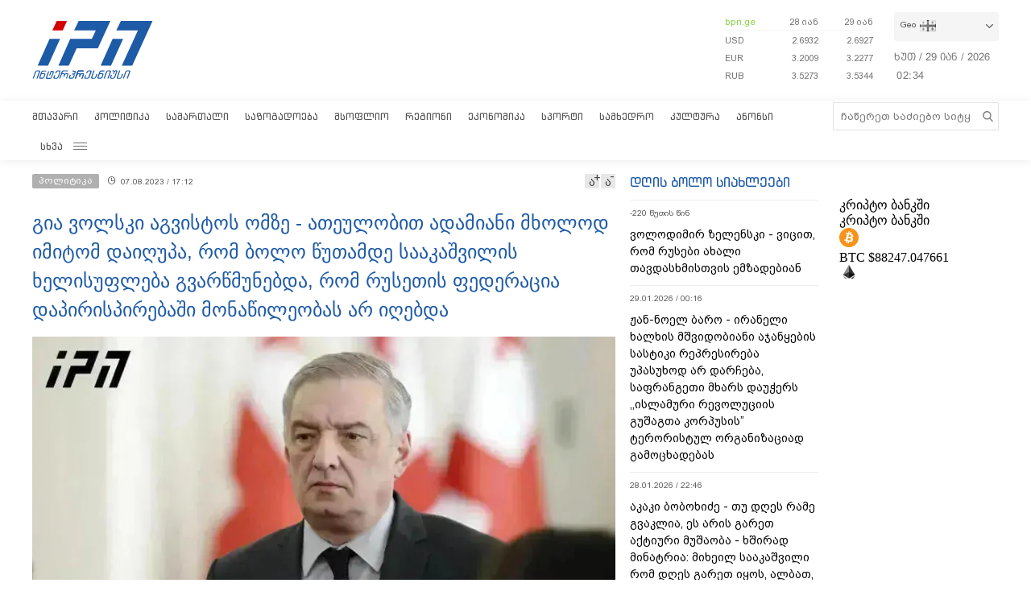

--- FILE ---
content_type: text/html; charset=utf-8
request_url: https://www.google.com/recaptcha/api2/aframe
body_size: 268
content:
<!DOCTYPE HTML><html><head><meta http-equiv="content-type" content="text/html; charset=UTF-8"></head><body><script nonce="YB1Qr3IUG-P9gXB2aeTgsA">/** Anti-fraud and anti-abuse applications only. See google.com/recaptcha */ try{var clients={'sodar':'https://pagead2.googlesyndication.com/pagead/sodar?'};window.addEventListener("message",function(a){try{if(a.source===window.parent){var b=JSON.parse(a.data);var c=clients[b['id']];if(c){var d=document.createElement('img');d.src=c+b['params']+'&rc='+(localStorage.getItem("rc::a")?sessionStorage.getItem("rc::b"):"");window.document.body.appendChild(d);sessionStorage.setItem("rc::e",parseInt(sessionStorage.getItem("rc::e")||0)+1);localStorage.setItem("rc::h",'1769654090088');}}}catch(b){}});window.parent.postMessage("_grecaptcha_ready", "*");}catch(b){}</script></body></html>